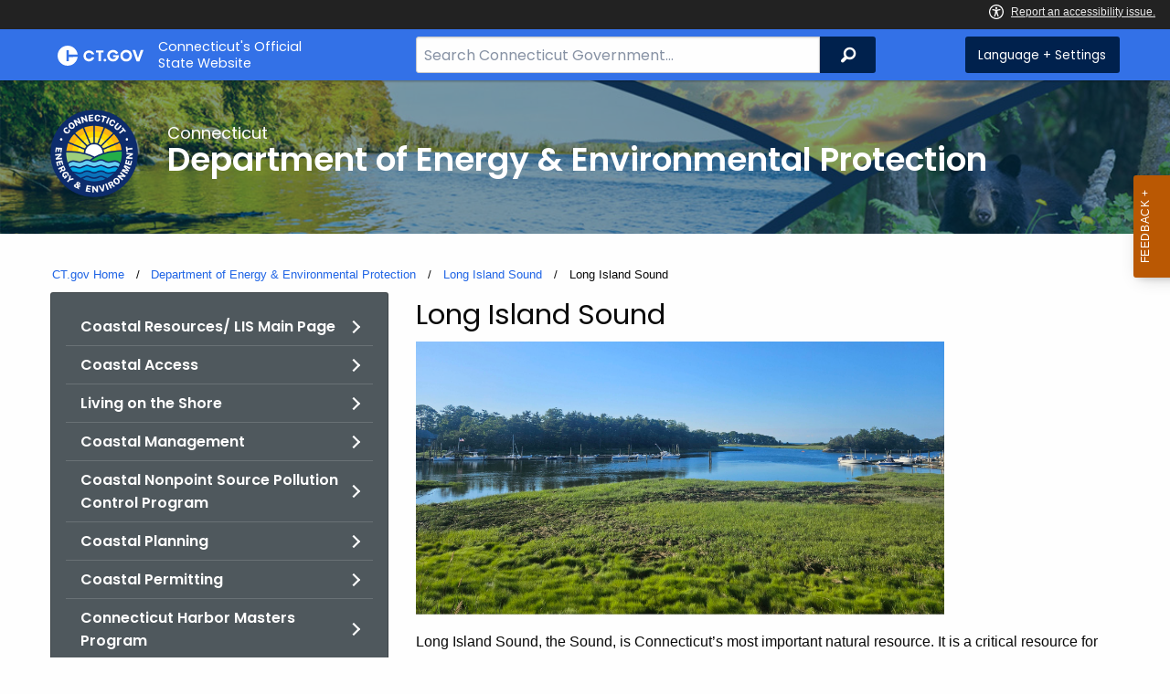

--- FILE ---
content_type: text/html; charset=utf-8
request_url: https://portal.ct.gov/DEEP/Coastal-Resources/Long-Island-Sound
body_size: 12647
content:



<!doctype html>
<!--[if IE 9]><html class="lt-ie10" lang="en" > <![endif]-->

<html class="no-js" lang="en">

<head>
    <link rel="shortcut icon" href="/assets/agencyscaffolding/images/favIcon.ico" type="image/x-icon" />
    
    <meta charset="utf-8" />
    <meta http-equiv="x-ua-compatible" content="ie=edge">
    <meta name="viewport" content="width=device-width, initial-scale=1.0">
    <title>Long Island Sound</title>
    <meta name="description" content="Long Island Sound is Connecticut’s largest and most important natural resource.">
    <meta name="keywords" content="Long Island Sound, LIS, CT LIS">
        <meta name="robots" content="index, follow" />

	
    <meta property="og:description" content="Long Island Sound is Connecticut’s largest and most important natural resource." />
    <meta property="og:title" content="Long Island Sound" />
    <meta property="og:url" content="https://portal.ct.gov/DEEP/Coastal-Resources/Long-Island-Sound" />
    <meta property="og:type" content="article">
    <meta property="og:site_name" content="CT.gov - Connecticut's Official State Website">
    <meta property="og:locale" content="en_US">
    <meta property="og:image"
        content="https://portal.ct.gov/Assets/Images/facebook-default_01.png">
    
    <meta name="twitter:card" content="summary">
    <meta name="twitter:url" content="https://portal.ct.gov/DEEP/Coastal-Resources/Long-Island-Sound">
    <meta name="twitter:title" content="Long Island Sound">
    <meta name="twitter:description" content="Long Island Sound is Connecticut’s largest and most important natural resource.">
    


<!--Google Search Meta filters starts here-->

    <meta name="pagetype" content="webpages" />
    <!-- <PageMap>
            <DataObject type="PageData">
                <Attribute name="type">webpages</Attribute>
                <Attribute name="metatitle">Long Island Sound</Attribute>
            </DataObject>
        </PageMap> -->
<!--Google Search Meta filters ends here-->
<!--Google Search Rich Snippet FAQ starts here-->



<!--Google Search Rich Snippet FAQ ends here-->
    
    <link rel="dns-prefetch" href="https://www.google.com" />
    <link rel="dns-prefetch" href="https://www.gstatic.com" />
    <link rel="dns-prefetch" href="https://translate.googleapis.com" />
    <link rel="dns-prefetch" href="https://static.hotjar.com" />
    <link rel="dns-prefetch" href="https://www.google-analytics.com" />
    <link rel="dns-prefetch" href="https://vc.hotjar.io" />
    <link rel="dns-prefetch" href="https://script.hotjar.com" />
    <link rel="dns-prefetch" href="https://vars.hotjar.com" />
    <link rel="dns-prefetch" href="https://rum-static.pingdom.net" />
    <link rel="dns-prefetch" href="https://www.googletagmanager.com">
    <link rel="dns-prefetch" href="https://ipmeta.io">
    <link rel="dns-prefetch" href="https://use.typekit.net">
    <link rel="dns-prefetch" href="https://translate.google.com">


    
<meta name="VIcurrentDateTime" content="639043236939285729" />
<meta name="VirtualFolder" content="/" />
<script type="text/javascript" src="/layouts/system/VisitorIdentification.js"></script>

    <!-- Google Tag Manager -->

        <script>
            (function (w, d, s, l, i) {
                w[l] = w[l] || []; w[l].push(

                    { 'gtm.start': new Date().getTime(), event: 'gtm.js' }
                ); var f = d.getElementsByTagName(s)[0],
                    j = d.createElement(s), dl = l != 'dataLayer' ? '&l=' + l : ''; j.async = true; j.src =
                        'https://www.googletagmanager.com/gtm.js?id=' + i + dl; f.parentNode.insertBefore(j, f);
            })(window, document, 'script', 'dataLayer', 'GTM-TLRCCKQ');</script>
        <!-- IpMeta must be included after Google Analytics -->
        <script src="https://ipmeta.io/plugin.js"></script>
        <script>
            var data = provideGtmPlugin({
                apiKey: '10c1f82633b1a4f3685aa4e6b627aacbf78a898979bd89ce49582af001c8cc50',
            });
            window.dataLayer = window.dataLayer || [];
            window.dataLayer.push(data);
        </script>
        <!-- End Google Tag Manager -->
        <!-- Google Tag Manager (noscript) -->
    <!-- End Google Tag Manager (noscript) -->
	<style>
		:focus { 
					outline: -webkit-focus-ring-color auto 5px !important;
				}
	</style>

    
    <link rel="preload" href="/assets/css/app.css?v=6.4.4" as="style">
    <link rel="preload" href="/assets/css/dsf-legacy-styles.css" as="style">

    
    <link rel="stylesheet" as="style" media="print" onload="this.media='all'" href="/assets/css/app.css?v=6.4.4">

    <link rel="stylesheet" as="style" media="print" onload="this.media='all'"
        href="/assets/css/dsf-legacy-styles.css?v=7">

    
    <noscript>
        <link rel="stylesheet" href="/assets/css/app.css?v=6.4.4">
    </noscript>
    <noscript>
        <link rel="stylesheet" href="/assets/css/dsf-legacy-styles.css?v=7">
    </noscript>

    

    <!--[if lt IE 9]>
        <script src="/assets/js/html5shiv.js"></script>
    <![endif]-->

    <script src="https://use.typekit.net/pyg1doj.js"></script>

    <script>try { Typekit.load({ async: true }); } catch (e) { }</script>
    <script>
        var _prum = [['id', '5579d063abe53d913a55de35'],
        ['mark', 'firstbyte', (new Date()).getTime()]];
        (function () {
            var s = document.getElementsByTagName('script')[0]
                , p = document.createElement('script');
            p.async = 'async';
            p.src = '//rum-static.pingdom.net/prum.min.js';
            s.parentNode.insertBefore(p, s);
        })();
    </script>

    <script>
        (function (h, o, t, j, a, r) {
            h.hj = h.hj || function () { (h.hj.q = h.hj.q || []).push(arguments) }
                ;
            h._hjSettings =
                { hjid: 218205, hjsv: 5 }
                ;
            a = o.getElementsByTagName('head')[0];
            r = o.createElement('script'); r.async = 1;
            r.src = t + h._hjSettings.hjid + j + h._hjSettings.hjsv;
            a.appendChild(r);
        })(window, document, '//static.hotjar.com/c/hotjar-', '.js?sv=');
    </script>
    <script src="/assets/js/acc-bundle.js"></script>
</head>

<body class="body-main">
        <noscript>
            <iframe src="https://www.googletagmanager.com/ns.html?id=GTM-TLRCCKQ" height="0" width="0"
                style="display:none;visibility:hidden"></iframe>
        </noscript>
    <!--[if lte IE 8]>
         <div class="browser">
             <h3>If you are viewing this version of CT.gov, you are using an unsupported browser or you are in Internet Explorer 9 using
             compatibility mode. This means that the design and layout of the site is not fully supported, however the content of the
             site is still fully accessible and functional. For the full website experience, please update your browser to one of the
             following:
                 <a href="/web/20130921201018/https://www.google.com/intl/en/chrome/browser/">Google Chrome</a>,
                 <a href="/web/20130921201018/http://www.mozilla.org/en-US/firefox/new/">Firefox</a>,
                 <a href="/web/20130921201018/http://www.apple.com/safari/">Safari</a>,
                 <a href="/web/20130921201018/http://windows.microsoft.com/en-us/internet-explorer/download-ie">Internet Explorer 10</a>         or higher.</h3>
         </div>
     <![endif]-->
     <a tab-index="0" aria-label="skip to content" class="show-on-focus skip-link" href="#mainContent">Skip to Content</a>
     <a tab-index="0" aria-label="skip to chat" id="skipToChat" class="show-on-focus skip-link" style="display: none;" href="#chatContent">Skip to Chat</a>
    
	<script>
        function checkAndShowAnchor() {
            const helpButton = document.querySelector('.helpButton');
            const messagesWindow = document.querySelector('.messageWrapper');
            const messagesArea = document.querySelector('.messageArea');
            const dialogElement = document.querySelector('div[role="dialog"][aria-labelledby="sidebarDialogAssistiveText"].dockableContainer.showDockableContainer');
            const anchorTag = document.getElementById('skipToChat');

            if ((helpButton || dialogElement) && anchorTag) {
                if (dialogElement && !dialogElement.attributes['aria-live'] && !messagesWindow.attributes['aria-live']) {

                    dialogElement.setAttribute('aria-live', 'assertive');

                    messagesWindow.setAttribute('aria-live', 'assertive');
                    messagesWindow.setAttribute('aria-atomic', 'false');

                    dialogElement.focus();
                }

                anchorTag.style.display = 'block';

                //if (dialogElement)
                //    clearInterval(interval);
            }
        }

        function skipToChatProcess() {
            var elementExists = document.getElementsByClassName("helpButtonEnabled")[0];
            if (elementExists && window.innerWidth > 640) {
                document.getElementsByClassName("helpButtonEnabled")[0].setAttribute('id', 'chatContent');
                clearInterval(skip_to_chat_interval);
            }
        }

        const interval = setInterval(checkAndShowAnchor, 500);
        const skip_to_chat_interval = setInterval(skipToChatProcess, 500);
    </script>
	
    <noscript>
        <div class="row">
            <div class="small-12 columns">
                <br>
                <strong>Warning!</strong>
            </div>
            <div class="small-12 columns">
                <p>It seems that JavaScript is not working in your browser. It could be because it is not supported, or
                    that JavaScript is intentionally disabled. Some of the features on CT.gov will not function properly
                    with out javascript enabled.</p>
            </div>
        </div>
    </noscript>
    <access-bar></access-bar>
    <div class="off-canvas-wrapper">
        <div class="off-canvas-wrapper-inner" data-off-canvas-wrapper>
            <div class="off-canvas position-right" id="offCanvasRight" data-off-canvas data-position="right">
                <!-- Close button -->
                <button class="close-button" aria-label="Close menu" type="button" data-close>
                    <span aria-hidden="true">&times;</span>
                </button>

                <p class="title">Settings Menu</p>
                <!-- Menu -->
                <ul class="settings-menu">

                    <li class="language">
                        <strong>Language</strong>
                        <!-- Google Translate Widget -->
                        <style>
                            .goog-te-menu-value:before {
                                background-image: url("/Assets/img/Google_Translate_logo.svg");
                            }
                        </style>

                        <div class="language-widget">
                            <div id="google_translate_element"></div>
                        </div>
                        <script type="text/javascript"
                            src="//translate.google.com/translate_a/element.js?cb=googleTranslateElementInit"
                            async></script>

                        <script>
                            function googleTranslateElementInit() {
                                new google.translate.TranslateElement(
                                    {
                                        pageLanguage: "en",
                                        includedLanguages: "ar,zh-CN,zh-TW,en,fr,de,ht,hi,it,ko,ps,pl,pt,ru,es,tl,uk,vi",
                                        layout: google.translate.TranslateElement.InlineLayout.SIMPLE,
                                        autoDisplay: false
                                    },
                                    "google_translate_element"
                                );
                            }
                        </script>

                    </li>
                    <li class="contrast">
                        <strong>High Contrast</strong>
                        <div class="switch">
                            <input class="switch-input" id="contrast-btn" type="checkbox" name="contrast-btn"
                                tabindex="0">
                            <label class="switch-paddle notranslate" for="contrast-btn">
                                <span class="show-for-sr">High Contrast Mode On or Off switch</span>
                                <span class="switch-active" aria-hidden="true">On</span>
                                <span class="switch-inactive" aria-hidden="true">Off</span>
                            </label>
                        </div>
                    </li>

                    <li class="font-size">
                        <strong>Font Size</strong>
                        <button id="resetFont" title="Reset font size" tabindex="0"><span class="show-for-sr">regular
                                font size</span> </button>
                        <button id="increaseFont" title="Increase font size" tabindex="0"><span
                                class="show-for-sr">large font size</span></button>
                    </li>
                    <li><a href="/portal/policies/disclaimer/#translate" class="link" title="See Translation Disclaimer"
                            tabindex="0">Disclaimer</a></li>
                    <li>
                        <button class="link" aria-label="Close menu" type="button" data-close
                            style="width: 100%; text-align: left">
                            Close
                        </button>
                    </li>
                </ul>

            </div>
            <div class="off-canvas-content" data-off-canvas-content>

                
                





                


                <header class="cg-c-header" role="banner">
                    <div class="row">

                        <div class="cg-c-logo">
                            <a class="cg-c-logo__link" href="/" title="CT.gov Home">

                                <img class="cg-c-logo__img" src="/Assets/Images/CT Gov Logo.svg" title="CT.gov Logo"
                                    alt="CT.gov Logo" />
                                <span class="cg-c-logo__title">
                                    Connecticut's Official <br>State Website
                                </span>
                            </a>
                        </div>

                        <div class="cg-c-header__menu">

                            <div class="row">
                                <div class="small-12 medium-10 large-8 columns">



<div class="cg-c-search cg-c-search--" role="search">
    <label for="searchVal" class="show-for-sr">Search Bar for CT.gov</label>
    <input class="cg-c-search__input" type="search" placeholder="Search Connecticut Government..." id="searchVal" title="Search Connecticut Government">
    <div class="cg-c-search__group-button">
        <button id="btnSearch" type="submit" class="cg-c-search__button" value="Search">
            <span class="cg-c-search__icon" aria-hidden="true"></span>
            <span class="cg-c-search__label show-for-sr">Search</span>
        </button> 
    </div>
</div>                                </div>
                                <div class="small-12 medium-2 large-4 columns">

                                    <div class="cg-c-settings cg-c-settings--">
                                        <button class="cg-c-settings__button" title="Language and Visual Settings"
                                            data-toggle="offCanvasRight">
                                            <span class="cg-c-settings__icon" aria-hidden="true">
                                            </span>
                                            <span class="cg-c-settings__label">
                                                Language + Settings
                                            </span>
                                        </button>
                                    </div>

                                </div>
                            </div>
                        </div>
                    </div>
                </header>


                <a href="#0" aria-hidden="true" class="backto-top">Top</a>
                <main id="mainContent" role="main" tabindex="0">
                    








        <section class="page-header" style="background-image: url('https://portal.ct.gov/-/media/deep/deep-main-page/deep_main_header.jpg?rev=64eb9777caaa427fb1a1d48b0f64c742')">
            <div class="container row">
                <div class="small-12 columns">

                    <a href="https://portal.ct.gov/deep" title="">
                        <img src="https://portal.ct.gov/-/media/deep/about/deep-circle-logo.png?rev=c5ba42c08a674a8e999d46a0bb48e4fa&amp;la=en&amp;h=300&amp;w=300&amp;hash=E3996226F3231E5A8AB70DDE4448FABA" class="agency-logo" alt="DEEP Logo" />
                    </a>
                    <h2>
                        <span>Connecticut</span>
                        Department of Energy &amp; Environmental Protection
                    </h2>
                </div>
            </div>
        </section>





<section>
    <div class="row">
        





    <div class="row">
        <div class="small-12 columns">

            <nav aria-label="You are here:" role="navigation">
                <ul class="cg-c-breadcrumbs">
                            <li class="cg-c-breadcrumbs__item">
                                <a class="cg-c-breadcrumbs__link" href="https://portal.ct.gov/" Title="Portal Homepage of CT.gov">CT.gov Home</a></li>
                            <li class="cg-c-breadcrumbs__item">

                                <a class="cg-c-breadcrumbs__link" href="https://portal.ct.gov/deep" Title="Department of Energy &amp; Environmental Protection">Department of Energy &amp; Environmental Protection</a>
                            </li>
                            <li class="cg-c-breadcrumbs__item">

                                <a class="cg-c-breadcrumbs__link" href="https://portal.ct.gov/deep/coastal-resources/long-island-sound" Title="Long Island Sound">Long Island Sound</a>
                            </li>
                            <li class="cg-c-breadcrumbs__item"><span class="show-for-sr">Current: </span>Long Island Sound</li>
                </ul>
            </nav>
        </div>
    </div>

        


        <div class="small-12 medium-4 columns">
            



<nav class="cg-c-menu" data-equalizer-watch>
    <ul class="cg-c-list">
                    <li class="cg-c-list__item">
                        <a href="https://portal.ct.gov/deep/coastal-resources/long-island-sound" title="Long Island Sound" target="_self" class='cg-c-list__link cg-c-list__link--arrow'>Coastal Resources/ LIS Main Page</a>
                    </li>
                    <li class="cg-c-list__item">
                        <a href="https://portal.ct.gov/deep/coastal-resources/coastal-access" title="Coastal Access" target="_self" class='cg-c-list__link cg-c-list__link--arrow'>Coastal Access</a>
                    </li>
                    <li class="cg-c-list__item">
                        <a href="https://portal.ct.gov/deep/coastal-resources/living-on-the-shore/living-on-the-shore" title="Living on the Shore" target="_self" class='cg-c-list__link cg-c-list__link--arrow'>Living on the Shore</a>
                    </li>
                    <li class="cg-c-list__item">
                        <a href="https://portal.ct.gov/deep/coastal-resources/coastal-management/coastal-management" title="Coastal Management" target="_self" class='cg-c-list__link cg-c-list__link--arrow'>Coastal Management</a>
                    </li>
                    <li class="cg-c-list__item">
                        <a href="https://portal.ct.gov/deep/coastal-resources/coastal-nonpoint/ct-coastal-nonpoint-program-home-page" title="CT Coastal Nonpoint Program Home Page" target="_self" class='cg-c-list__link cg-c-list__link--arrow'>Coastal Nonpoint Source Pollution Control Program</a>
                    </li>
                    <li class="cg-c-list__item">
                        <a href="https://portal.ct.gov/deep/coastal-resources/coastal-management/coastal-land-use-planning" title="Coastal Land Use Planning" target="_self" class='cg-c-list__link cg-c-list__link--arrow'>Coastal Planning</a>
                    </li>
                    <li class="cg-c-list__item">
                        <a href="https://portal.ct.gov/deep/coastal-resources/coastal-permitting/coastal-permitting" title="Coastal Permitting" target="_self" class='cg-c-list__link cg-c-list__link--arrow'>Coastal Permitting</a>
                    </li>
                    <li class="cg-c-list__item">
                        <a href="https://portal.ct.gov/deep/coastal-resources/harbor-masters/the-connecticut-harbor-masters-program" title="The Connecticut Harbor Masters Program" target="_self" class='cg-c-list__link cg-c-list__link--arrow'>Connecticut Harbor Masters Program</a>
                    </li>
                    <li class="cg-c-list__item">
                        <a href="https://portal.ct.gov/deep/coastal-resources/lis-blue-plan/long-island-sound-blue-plan-home" title="Long Island Sound Blue Plan Home" target="_self" class='cg-c-list__link cg-c-list__link--arrow'>LIS Blue Plan</a>
                    </li>
                    <li class="cg-c-list__item">
                        <a href="https://portal.ct.gov/deep/coastal-resources/nerr/nerr-home-page" title="NERR Home Page" target="_self" class='cg-c-list__link cg-c-list__link--arrow'>The Connecticut National Estuarine Research Reserve</a>
                    </li>
                    <li class="cg-c-list__item">
                        <a href="https://portal.ct.gov/deep/water/lis-monitoring/long-island-sound-water-quality" title="Long Island Sound Water Quality" target="_self" class='cg-c-list__link cg-c-list__link--arrow'>LIS Water Quality</a>
                    </li>
                    <li class="cg-c-list__item">
                        <a href="https://portal.ct.gov/deep/coastal-resources/related-information-and-references" title="Related Information and References" target="_self" class='cg-c-list__link cg-c-list__link--arrow'>Additional Links</a>
                    </li>
                    <li class="cg-c-list__item">
                        <a href="https://portal.ct.gov/deep" title="DEEP" target="_self" class='cg-c-list__link cg-c-list__link--arrow'>Main Menu</a>
                    </li>
    </ul>
    

    
        <form class="cg-c-search-form">
            <fieldset>
                    <legend class="cg-c-search-form__legend">Search Department of Energy &amp; Environmental Protection</legend>
                        <div class="cg-c-search-form__input-group">
                            <label class="cg-c-search-form__label show-for-sr" for="agencySpeceificSearch">Search the current Agency with a Keyword</label>
                            <input class="cg-c-search-form__input-group-field" value="" required id="agencySpeceificSearch" name="agencySpeceificSearch" placeholder="by Keyword" type="text" onkeypress="return gotoSearchEnter(event, 'https://portal.ct.gov/deep/search-results');">
                            <div class="cg-c-search-form__input-group-button">
                                <a class="cg-c-button cg-c-button--search" title="Search Topic by Keyword" href="#" onclick="return gotoSearch('https://portal.ct.gov/deep/search-results');">
                                    <span class="show-for-sr">Filtered Topic Search</span>
                                    <i class="cg-c-button__icon cg-c-button--search__icon" aria-hidden="true"></i>
                                </a>
                            </div>
                        </div>
                                                                            </fieldset>

        </form>
</nav>

        </div>
        <div class="small-12 medium-8 columns">
            





        <div class="content">
            <h3 style="text-align: left;">Long Island Sound</h3>
<p><img src="https://portal.ct.gov/-/media/deep/coastal-resources/farm-river-state-park-east-haven-_ctwide.jpg?w=75%25&amp;rev=7d571770c6ef4950b0acc99913ccae7a&amp;hash=AB19448BC7595D2F65C7B598B569BCAA" alt="Farm River Estuary, One of Connecticut's many Coastal Communities" width="75%" /></p>
<p >
Long Island Sound, the Sound, is Connecticut&rsquo;s most important natural resource. It is a critical resource for plants, animals, people, and businesses. Nearly <a href="https://lispartnership.org/ecosystem-target-indicators/watershed-population/">nine million people live in the Long Island Sound watershed</a>, including over 3.6 million in Connecticut. Boating, fishing, tourism, and swimming in the Sound are estimated to bring in about $9.4 billion every year.</p>
<p>The Sound covers 1,320 square miles and has more than 600 miles of coastline between New York and Connecticut. More than 150 types of fish and many birds and animals live there. The Sound is an important place for animals to eat, breed, and raise their young.</p>
<p>For over 30 years, Connecticut has worked hard to clean the Sound, protect wetlands, and improve habitats and resiliency. Explore and learn about Connecticut's investment to restore and maintain this special place in the resources below.</p>
<hr />
<h4>Coastal Management Program</h4>
<p>Connecticut&rsquo;s coast provides places to relax, a place to call home, supports tourism and businesses, and helps our state&rsquo;s economy. We all use the coast in different ways. To keep it clean, safe, and available for future generations, we need to work together. That&rsquo;s where <a href="https://portal.ct.gov/deep/coastal-resources/coastal-management/coastal-management">coastal management</a>&nbsp;plays a vital role&mdash;by guiding how we use the land and water along the shore. </p>
<p>Safeguarding our coastal resources calls for a multifaceted approach rooted in shared understanding of our coastal resources, thoughtful planning and enforcement, and partnerships that form the foundation for lasting progress.</p>
<h5>Coastal Resources</h5>
<span class="image-float-left"><img alt="Farm River Estuary" style="float: left; width: 320px; height: 580px;" src="https://portal.ct.gov/-/media/deep/coastal-resources/farmriver.png?h=580&amp;w=320&amp;rev=5ae9702dd33b4e62bf6e9acfe5c46a94&amp;hash=39F37A61D48BE002BE73C2222A9223B9" /></span>
<p>A shared understanding of resources available as well as the status and risk those resources face is one of the key elements to working together on this critical mission. Below are several information platforms to establish that shared understanding: </p>
<p><a href="https://www.depdata.ct.gov/maps/coastalaccess/index.html">Coastal Public Access Tool.</a> A mapping tool that displays information on the available public access locations across Connecticut&rsquo;s coast and the activities allowable at each.</p>
<p><a href="https://portal.ct.gov/deep/water/lis-monitoring/lis-water-quality-and-hypoxia-monitoring-program-overview">Long Island Sound Water Quality.</a>&nbsp;Connecticut DEEP&rsquo;s Water Quality Monitoring Program performs an intensive year-round water quality monitoring program on Long Island Sound. The data collected are used to understand the&nbsp; current conditions and changes in water quality.
</p>
<p><a href="https://portal.ct.gov/deep/coastal-resources/tidal-wetlands/tidal-wetlands">Tidal Wetlands. </a>Tidal wetlands are some of the most biologically important resources in the world and have significant economic value. Learn about how tidal wetlands provide important benefits to Connecticut.</p>
<p><a href="https://portal.ct.gov/deep/coastal-resources/coastal-hazards/coastal-hazards">Coastal Hazards.</a> Coastal hazards have always been an issue for Connecticut due in part to high levels of population and development along the coast. Learn about how storms, flooding, erosion, and the effects of climate change can affect Connecticut&rsquo;s coast.</p>
<h5><a href="https://portal.ct.gov/deep/coastal-resources/coastal-management/coastal-land-use-planning">Coastal Planning</a></h5>
<p>Coastal land use planning promotes the consistent application of the goals and policies of Connecticut's Coastal Management Act in order to maintain the compatibility of coastal uses with the protection of coastal resources. Access a variety of planning guidance, including <a href="https://portal.ct.gov/deep/coastal-resources/coastal-management/connecticut-coastal-management-manual">Connecticut's Coastal Management Manual</a>&nbsp;and <a href="https://portal.ct.gov/deep/coastal-resources/lis-blue-plan/long-island-sound-blue-plan-home">the Long Island Sound Blue Plan</a>.</p>
<h5><a href="https://portal.ct.gov/deep/water/long-island-sound-partnership-and-deep">Long Island Sound Partnership &amp; DEEP</a></h5>
<a href="https://portal.ct.gov/deep/water/lis-monitoring/lis-water-quality-and-hypoxia-monitoring-program-overview">
<span class="image-float-left"><img height="20%" alt="Long Island Sound Partnership Logo" width="20%" style="float:left;" src="https://portal.ct.gov/-/media/deep/water/lisp_logo_stacked_rgb.png?h=20%25&amp;w=20%25&amp;rev=dadea0f41dd441c5955d6abadd7282b9&amp;hash=A565441547EABA65A895B39A5EA3E074" /></span></a>
<p>The Long Island Sound Partnership (LIS Partnership) is a collaborative effort involving researchers, regulators, user groups, and other concerned organizations and individuals working together to protect and improve the health of the Sound. This partnership is essential to the past and future successes to protect and improve the Sound. Connecticut&rsquo;s DEEP role in this partnership includes monitoring, stewardship, habitat restoration, pollution mitigation and many other strategies.</p>
<h5>Quick Link Access</h5>
<ul><a>
    </a>
    <li><a></a><a href="https://lispartnership.org/ecosystem-target-indicators/watershed-population/">Long Island Sound Watershed Population</a></li>
    <li><a href="https://portal.ct.gov/deep/coastal-resources/coastal-management/coastal-management">Coastal Management</a></li>
    <li><a href="https://www.depdata.ct.gov/maps/coastalaccess/index.html">Coastal Public Access Tool</a>&nbsp;</li>
    <li><a href="https://portal.ct.gov/deep/water/lis-monitoring/lis-water-quality-and-hypoxia-monitoring-program-overview">Long Island Sound Water Quality</a></li>
    <li><a href="https://portal.ct.gov/deep/coastal-resources/tidal-wetlands/tidal-wetlands">Tidal Wetlands&nbsp;</a></li>
    <li><a href="https://portal.ct.gov/deep/coastal-resources/coastal-hazards/coastal-hazards">Coastal Hazards</a>&nbsp;</li>
    <li><a href="https://portal.ct.gov/deep/coastal-resources/coastal-management/coastal-land-use-planning">Coastal Planning</a>
    </li>
    <li><a href="https://portal.ct.gov/deep/coastal-resources/coastal-management/connecticut-coastal-management-manual">Connecticut's Coastal Management Manual</a> </li>
    <li><a href="https://portal.ct.gov/deep/coastal-resources/lis-blue-plan/long-island-sound-blue-plan-home">Long Island Sound Blue Plan</a>
    </li>
    <li><a href="https://portal.ct.gov/deep/water/long-island-sound-partnership-and-deep">Long Island Sound Partnership and DEEP</a></li>
</ul>
<h5>Other Related Resources</h5>
<ul>
    <li style="text-align: left;"><a href="https://portal.ct.gov/deep/coastal-resources/coastal-management/coastal-habitat-restoration" target="_blank">Coastal Habitat Restoration</a></li>
    <li>  <a href="https://portal.ct.gov/deep/water/inland-water-monitoring/beach-monitoring">Bathing Beach Water Quality</a></li>
    <a href="https://portal.ct.gov/deep/water/inland-water-monitoring/beach-monitoring">
    </a>
    <li><a href="https://portal.ct.gov/deep/water/inland-water-monitoring/beach-monitoring"> </a><a href="https://portal.ct.gov/deep/boating/boating-and-paddling" target="_blank">Boating</a></li>
    <li>  <a href="https://portal.ct.gov/deep/fishing/ct-fishing" target="_blank">Fishing</a></li>
</ul>
<h5>Related Organizations</h5>
<ul>
    <li><a href="http://www.lispartnership.org/" target="_blank" rel="noopener noreferrer">EPA - Long Island Sound Partnership</a></li>
    <li><a href="http://www.lisrc.uconn.edu/" target="_blank" rel="noopener noreferrer">Long Island Sound Resource Center (LISRC)</a></li>
    <li><a href="http://www.noaa.gov/" target="_blank" rel="noopener noreferrer">NOAA - Office of Coastal Resource Management</a></li>
    <li><a href="https://www.nae.usace.army.mil/" target="_blank" rel="noopener noreferrer">US Army Corps of Engineers - New England District</a></li>
    <li> <a href="https://www.usgs.gov/special-topics/usgs-science-in-long-island-sound-and-its-watershed">United States Geological Survey</a></li>
    <li>
    <a href="https://portal.ct.gov/doag/aquaculture1/aquaculture/aquaculture-home-page">Department of Agriculture: Bureau of Aquaculture</a>
    </li>
</ul>
<p><em>Content Last Updated November, 2025</em></p>
        </div>

        </div>
    </div>
</section>



                </main>

                <footer class="footer" role="contentinfo">
                    




<div class="container">
    <div class="footer-left">
       
        <ul>
    <li><a href="https://portal.ct.gov/Policies/State-Privacy-Policy">Policies</a></li>
    <li><a href="https://portal.ct.gov/-/media/sitecore-center/accessibility/it-accessibility-policy-final-for-release-07142025.pdf?rev=bd9ac94fd0bd4b5ea7ed11227682895a&amp;hash=14740C9BD9B5E081B47BBF0D0A5E9CF1">Accessibility</a></li>
    <li><a href="https://portal.ct.gov/About">About CT</a></li>
    <li><a href="https://portal.ct.gov/Directories">Directories</a></li>
    <li><a href="https://portal.ct.gov/social_media">Social Media</a></li>
    <li><a href="https://portal.ct.gov/for_state_employees_footer">For State Employees</a></li>
</ul>
            <ul class="flag-status">
                <li>
                    <img src="https://portal.ct.gov/-/media/connecticut-interactive/images/resources/usflag240.jpg?rev=e217d3de1f0743b5a0231d0286e85252&amp;la=en&amp;h=137&amp;w=240&amp;hash=AB8A38398400241A1F140268C98C2D8A" alt="United States Flag" />
                    <a href="/governor/flag-status" title="United States flag status - FULL ">
                    United States 
                        <span>
                            FULL
                        </span>
                    </a>
                </li>
                <li>
                    <img src="https://portal.ct.gov/-/media/connecticut-interactive/images/resources/ctflag240.jpg?rev=783695d23334484fadc8e9cf3352ad73&amp;la=en&amp;h=137&amp;w=240&amp;hash=7F03CD9B86E60C7B9F55AB9944C91FC3" alt="Connecticut Flag" />
                    <a href="/governor/flag-status" title="Connecticut state flag status - FULL ">
                        Connecticut
                        <span>
                            FULL
                        </span>
                    </a>
                </li>
            </ul>
        <p class="copy">
            &copy;
            <a href="/" title="Connecticut's Official State Website">
                <span class="year">2016</span> CT.gov <span>|</span> Connecticut's Official State Website
            </a>
        </p>
    </div>
    <div class="footer-right">
        <a href="http://www.ctvisit.com/" title="Connecticut Still Revolutionary"  target="_blank" class="tourism">
            <img src="/assets/images/Connecticut logo.svg" alt="Connecticut Logo" />
        </a>
    </div>
</div>

                </footer>
            </div>
        </div>
    </div>



    

<script src="/assets/js/app.js?v=8"></script>
<script src="/Assets/js/Ie-shims.js"></script>
<script src="/assets/js/google.search.js"></script>
<script src="/assets/js/ga-externallink.js"></script>

    <script>

        // Search Left side navigation redirect
        function gotoGoogleSearch(searchLink) {
            var url = searchLink + "?q=" + $("#agencySpeceificSearch").val();
            location.href = url;
            return true;
        }
        // jQuery Ready
        function gotoGoogleSearchEnter(e, searchLink, sites) {
            if (e.which == 13 || e.charCode == 13) {
                e.preventDefault();
                gotoGoogleSearch(searchLink);
                return true;
            }
        }
    </script>

</body>

</html>